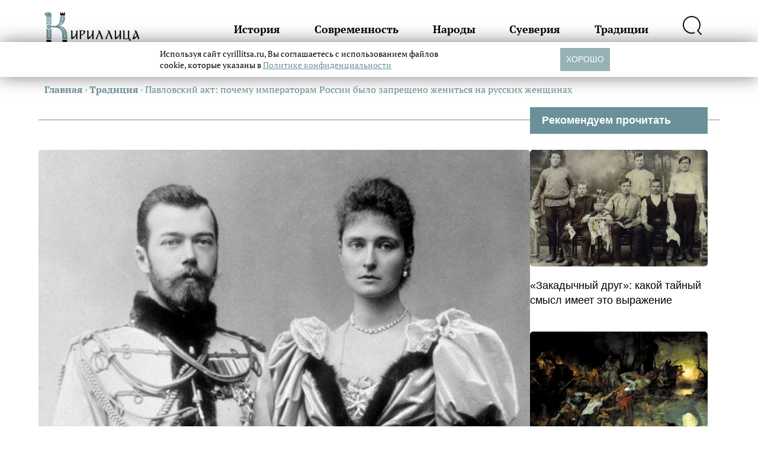

--- FILE ---
content_type: text/html; charset=UTF-8
request_url: https://cyrillitsa.ru/tradition/153473-pavlovskiy-akt-pochemu-imperatoram-ro.html
body_size: 15486
content:
<!doctype html>
<html lang="ru">
<head>
  <meta charset="UTF-8">
  <meta name="viewport" content="width=device-width">
  <meta http-equiv="X-UA-Compatible" content="ie=edge">
  <link media="all" href="https://cyrillitsa.ru/wp-content/cache/autoptimize/css/autoptimize_777e06af1458fa127a55bd5d20b314d1.css" rel="stylesheet"><title>Павловский акт: почему императорам России было запрещено жениться на русских женщинах &#8212; Кириллица &#8212; энциклопедия русской жизни</title>
<meta name='robots' content='max-image-preview:large' />
	<style>img:is([sizes="auto" i], [sizes^="auto," i]) { contain-intrinsic-size: 3000px 1500px }</style>
	<link href='https://cdn.onesignal.com' rel='preconnect' />
<link href='https://fonts.gstatic.com' crossorigin='anonymous' rel='preconnect' />

		<style type="text/css">
			.mistape-test, .mistape_mistake_inner {color: #E42029 !important;}
			#mistape_dialog h2::before, #mistape_dialog .mistape_action, .mistape-letter-back {background-color: #E42029 !important; }
			#mistape_reported_text:before, #mistape_reported_text:after {border-color: #E42029 !important;}
            .mistape-letter-front .front-left {border-left-color: #E42029 !important;}
            .mistape-letter-front .front-right {border-right-color: #E42029 !important;}
            .mistape-letter-front .front-bottom, .mistape-letter-back > .mistape-letter-back-top, .mistape-letter-top {border-bottom-color: #E42029 !important;}
            .mistape-logo svg {fill: #E42029 !important;}
		</style>
		

<style id='classic-theme-styles-inline-css' type='text/css'>
/*! This file is auto-generated */
.wp-block-button__link{color:#fff;background-color:#32373c;border-radius:9999px;box-shadow:none;text-decoration:none;padding:calc(.667em + 2px) calc(1.333em + 2px);font-size:1.125em}.wp-block-file__button{background:#32373c;color:#fff;text-decoration:none}
</style>
<style id='global-styles-inline-css' type='text/css'>
:root{--wp--preset--aspect-ratio--square: 1;--wp--preset--aspect-ratio--4-3: 4/3;--wp--preset--aspect-ratio--3-4: 3/4;--wp--preset--aspect-ratio--3-2: 3/2;--wp--preset--aspect-ratio--2-3: 2/3;--wp--preset--aspect-ratio--16-9: 16/9;--wp--preset--aspect-ratio--9-16: 9/16;--wp--preset--color--black: #000000;--wp--preset--color--cyan-bluish-gray: #abb8c3;--wp--preset--color--white: #ffffff;--wp--preset--color--pale-pink: #f78da7;--wp--preset--color--vivid-red: #cf2e2e;--wp--preset--color--luminous-vivid-orange: #ff6900;--wp--preset--color--luminous-vivid-amber: #fcb900;--wp--preset--color--light-green-cyan: #7bdcb5;--wp--preset--color--vivid-green-cyan: #00d084;--wp--preset--color--pale-cyan-blue: #8ed1fc;--wp--preset--color--vivid-cyan-blue: #0693e3;--wp--preset--color--vivid-purple: #9b51e0;--wp--preset--gradient--vivid-cyan-blue-to-vivid-purple: linear-gradient(135deg,rgba(6,147,227,1) 0%,rgb(155,81,224) 100%);--wp--preset--gradient--light-green-cyan-to-vivid-green-cyan: linear-gradient(135deg,rgb(122,220,180) 0%,rgb(0,208,130) 100%);--wp--preset--gradient--luminous-vivid-amber-to-luminous-vivid-orange: linear-gradient(135deg,rgba(252,185,0,1) 0%,rgba(255,105,0,1) 100%);--wp--preset--gradient--luminous-vivid-orange-to-vivid-red: linear-gradient(135deg,rgba(255,105,0,1) 0%,rgb(207,46,46) 100%);--wp--preset--gradient--very-light-gray-to-cyan-bluish-gray: linear-gradient(135deg,rgb(238,238,238) 0%,rgb(169,184,195) 100%);--wp--preset--gradient--cool-to-warm-spectrum: linear-gradient(135deg,rgb(74,234,220) 0%,rgb(151,120,209) 20%,rgb(207,42,186) 40%,rgb(238,44,130) 60%,rgb(251,105,98) 80%,rgb(254,248,76) 100%);--wp--preset--gradient--blush-light-purple: linear-gradient(135deg,rgb(255,206,236) 0%,rgb(152,150,240) 100%);--wp--preset--gradient--blush-bordeaux: linear-gradient(135deg,rgb(254,205,165) 0%,rgb(254,45,45) 50%,rgb(107,0,62) 100%);--wp--preset--gradient--luminous-dusk: linear-gradient(135deg,rgb(255,203,112) 0%,rgb(199,81,192) 50%,rgb(65,88,208) 100%);--wp--preset--gradient--pale-ocean: linear-gradient(135deg,rgb(255,245,203) 0%,rgb(182,227,212) 50%,rgb(51,167,181) 100%);--wp--preset--gradient--electric-grass: linear-gradient(135deg,rgb(202,248,128) 0%,rgb(113,206,126) 100%);--wp--preset--gradient--midnight: linear-gradient(135deg,rgb(2,3,129) 0%,rgb(40,116,252) 100%);--wp--preset--font-size--small: 13px;--wp--preset--font-size--medium: 20px;--wp--preset--font-size--large: 36px;--wp--preset--font-size--x-large: 42px;--wp--preset--spacing--20: 0.44rem;--wp--preset--spacing--30: 0.67rem;--wp--preset--spacing--40: 1rem;--wp--preset--spacing--50: 1.5rem;--wp--preset--spacing--60: 2.25rem;--wp--preset--spacing--70: 3.38rem;--wp--preset--spacing--80: 5.06rem;--wp--preset--shadow--natural: 6px 6px 9px rgba(0, 0, 0, 0.2);--wp--preset--shadow--deep: 12px 12px 50px rgba(0, 0, 0, 0.4);--wp--preset--shadow--sharp: 6px 6px 0px rgba(0, 0, 0, 0.2);--wp--preset--shadow--outlined: 6px 6px 0px -3px rgba(255, 255, 255, 1), 6px 6px rgba(0, 0, 0, 1);--wp--preset--shadow--crisp: 6px 6px 0px rgba(0, 0, 0, 1);}:where(.is-layout-flex){gap: 0.5em;}:where(.is-layout-grid){gap: 0.5em;}body .is-layout-flex{display: flex;}.is-layout-flex{flex-wrap: wrap;align-items: center;}.is-layout-flex > :is(*, div){margin: 0;}body .is-layout-grid{display: grid;}.is-layout-grid > :is(*, div){margin: 0;}:where(.wp-block-columns.is-layout-flex){gap: 2em;}:where(.wp-block-columns.is-layout-grid){gap: 2em;}:where(.wp-block-post-template.is-layout-flex){gap: 1.25em;}:where(.wp-block-post-template.is-layout-grid){gap: 1.25em;}.has-black-color{color: var(--wp--preset--color--black) !important;}.has-cyan-bluish-gray-color{color: var(--wp--preset--color--cyan-bluish-gray) !important;}.has-white-color{color: var(--wp--preset--color--white) !important;}.has-pale-pink-color{color: var(--wp--preset--color--pale-pink) !important;}.has-vivid-red-color{color: var(--wp--preset--color--vivid-red) !important;}.has-luminous-vivid-orange-color{color: var(--wp--preset--color--luminous-vivid-orange) !important;}.has-luminous-vivid-amber-color{color: var(--wp--preset--color--luminous-vivid-amber) !important;}.has-light-green-cyan-color{color: var(--wp--preset--color--light-green-cyan) !important;}.has-vivid-green-cyan-color{color: var(--wp--preset--color--vivid-green-cyan) !important;}.has-pale-cyan-blue-color{color: var(--wp--preset--color--pale-cyan-blue) !important;}.has-vivid-cyan-blue-color{color: var(--wp--preset--color--vivid-cyan-blue) !important;}.has-vivid-purple-color{color: var(--wp--preset--color--vivid-purple) !important;}.has-black-background-color{background-color: var(--wp--preset--color--black) !important;}.has-cyan-bluish-gray-background-color{background-color: var(--wp--preset--color--cyan-bluish-gray) !important;}.has-white-background-color{background-color: var(--wp--preset--color--white) !important;}.has-pale-pink-background-color{background-color: var(--wp--preset--color--pale-pink) !important;}.has-vivid-red-background-color{background-color: var(--wp--preset--color--vivid-red) !important;}.has-luminous-vivid-orange-background-color{background-color: var(--wp--preset--color--luminous-vivid-orange) !important;}.has-luminous-vivid-amber-background-color{background-color: var(--wp--preset--color--luminous-vivid-amber) !important;}.has-light-green-cyan-background-color{background-color: var(--wp--preset--color--light-green-cyan) !important;}.has-vivid-green-cyan-background-color{background-color: var(--wp--preset--color--vivid-green-cyan) !important;}.has-pale-cyan-blue-background-color{background-color: var(--wp--preset--color--pale-cyan-blue) !important;}.has-vivid-cyan-blue-background-color{background-color: var(--wp--preset--color--vivid-cyan-blue) !important;}.has-vivid-purple-background-color{background-color: var(--wp--preset--color--vivid-purple) !important;}.has-black-border-color{border-color: var(--wp--preset--color--black) !important;}.has-cyan-bluish-gray-border-color{border-color: var(--wp--preset--color--cyan-bluish-gray) !important;}.has-white-border-color{border-color: var(--wp--preset--color--white) !important;}.has-pale-pink-border-color{border-color: var(--wp--preset--color--pale-pink) !important;}.has-vivid-red-border-color{border-color: var(--wp--preset--color--vivid-red) !important;}.has-luminous-vivid-orange-border-color{border-color: var(--wp--preset--color--luminous-vivid-orange) !important;}.has-luminous-vivid-amber-border-color{border-color: var(--wp--preset--color--luminous-vivid-amber) !important;}.has-light-green-cyan-border-color{border-color: var(--wp--preset--color--light-green-cyan) !important;}.has-vivid-green-cyan-border-color{border-color: var(--wp--preset--color--vivid-green-cyan) !important;}.has-pale-cyan-blue-border-color{border-color: var(--wp--preset--color--pale-cyan-blue) !important;}.has-vivid-cyan-blue-border-color{border-color: var(--wp--preset--color--vivid-cyan-blue) !important;}.has-vivid-purple-border-color{border-color: var(--wp--preset--color--vivid-purple) !important;}.has-vivid-cyan-blue-to-vivid-purple-gradient-background{background: var(--wp--preset--gradient--vivid-cyan-blue-to-vivid-purple) !important;}.has-light-green-cyan-to-vivid-green-cyan-gradient-background{background: var(--wp--preset--gradient--light-green-cyan-to-vivid-green-cyan) !important;}.has-luminous-vivid-amber-to-luminous-vivid-orange-gradient-background{background: var(--wp--preset--gradient--luminous-vivid-amber-to-luminous-vivid-orange) !important;}.has-luminous-vivid-orange-to-vivid-red-gradient-background{background: var(--wp--preset--gradient--luminous-vivid-orange-to-vivid-red) !important;}.has-very-light-gray-to-cyan-bluish-gray-gradient-background{background: var(--wp--preset--gradient--very-light-gray-to-cyan-bluish-gray) !important;}.has-cool-to-warm-spectrum-gradient-background{background: var(--wp--preset--gradient--cool-to-warm-spectrum) !important;}.has-blush-light-purple-gradient-background{background: var(--wp--preset--gradient--blush-light-purple) !important;}.has-blush-bordeaux-gradient-background{background: var(--wp--preset--gradient--blush-bordeaux) !important;}.has-luminous-dusk-gradient-background{background: var(--wp--preset--gradient--luminous-dusk) !important;}.has-pale-ocean-gradient-background{background: var(--wp--preset--gradient--pale-ocean) !important;}.has-electric-grass-gradient-background{background: var(--wp--preset--gradient--electric-grass) !important;}.has-midnight-gradient-background{background: var(--wp--preset--gradient--midnight) !important;}.has-small-font-size{font-size: var(--wp--preset--font-size--small) !important;}.has-medium-font-size{font-size: var(--wp--preset--font-size--medium) !important;}.has-large-font-size{font-size: var(--wp--preset--font-size--large) !important;}.has-x-large-font-size{font-size: var(--wp--preset--font-size--x-large) !important;}
:where(.wp-block-post-template.is-layout-flex){gap: 1.25em;}:where(.wp-block-post-template.is-layout-grid){gap: 1.25em;}
:where(.wp-block-columns.is-layout-flex){gap: 2em;}:where(.wp-block-columns.is-layout-grid){gap: 2em;}
:root :where(.wp-block-pullquote){font-size: 1.5em;line-height: 1.6;}
</style>


<script  src="https://cyrillitsa.ru/wp-includes/js/jquery/jquery.min.js" id="jquery-core-js"></script>
<script  src="https://cyrillitsa.ru/wp-includes/js/jquery/jquery-migrate.min.js" id="jquery-migrate-js"></script>
<script  src="https://cyrillitsa.ru/wp-content/plugins/contact-form-dashboard/assets/bootstrap/js/bootstrap.js" id="bootstrap-jquery-js"></script>
<script  src="https://cyrillitsa.ru/wp-content/plugins/contact-form-dashboard/assets/js/custom.js" id="custom_jquery-js"></script>
<link rel="https://api.w.org/" href="https://cyrillitsa.ru/wp-json/" /><link rel="alternate" title="JSON" type="application/json" href="https://cyrillitsa.ru/wp-json/wp/v2/posts/153473" /><link rel='shortlink' href='https://cyrillitsa.ru/?p=153473' />
<link rel="alternate" title="oEmbed (JSON)" type="application/json+oembed" href="https://cyrillitsa.ru/wp-json/oembed/1.0/embed?url=https%3A%2F%2Fcyrillitsa.ru%2Ftradition%2F153473-pavlovskiy-akt-pochemu-imperatoram-ro.html" />
<link rel="alternate" title="oEmbed (XML)" type="text/xml+oembed" href="https://cyrillitsa.ru/wp-json/oembed/1.0/embed?url=https%3A%2F%2Fcyrillitsa.ru%2Ftradition%2F153473-pavlovskiy-akt-pochemu-imperatoram-ro.html&#038;format=xml" />
<meta name='description' content='Луиза-Мария-Августа Баденская, Мария-София-Фредерика-Дагмара Датская, Алиса Виктория Елена Луиза Беатрис Гессен-Дармштадтская – все эти имена кажутся далекими для обычного русского уха. А между тем это – имена российских ...'>      <meta name="onesignal" content="wordpress-plugin"/>
            <script>

      window.OneSignalDeferred = window.OneSignalDeferred || [];

      OneSignalDeferred.push(function(OneSignal) {
        var oneSignal_options = {};
        window._oneSignalInitOptions = oneSignal_options;

        oneSignal_options['serviceWorkerParam'] = { scope: '/' };
oneSignal_options['serviceWorkerPath'] = 'OneSignalSDKWorker.js.php';

        OneSignal.Notifications.setDefaultUrl("https://cyrillitsa.ru");

        oneSignal_options['wordpress'] = true;
oneSignal_options['appId'] = 'aca6ebe4-fcea-4142-b902-67c7b0a7c234';
oneSignal_options['allowLocalhostAsSecureOrigin'] = true;
oneSignal_options['welcomeNotification'] = { };
oneSignal_options['welcomeNotification']['title'] = "Кириллица";
oneSignal_options['welcomeNotification']['message'] = "Спасибо за подписку!";
oneSignal_options['path'] = "https://cyrillitsa.ru/wp-content/plugins/onesignal-free-web-push-notifications/sdk_files/";
oneSignal_options['safari_web_id'] = "web.onesignal.auto.2e1b0bc4-2845-4ea5-bb2f-59e722cf7b3c";
oneSignal_options['persistNotification'] = false;
oneSignal_options['promptOptions'] = { };
oneSignal_options['promptOptions']['actionMessage'] = "Подпишитесь на свежие тексты «Кириллицы»";
oneSignal_options['promptOptions']['exampleNotificationCaption'] = "Вы можете отписаться в любое время";
oneSignal_options['promptOptions']['acceptButtonText'] = "ПОДПИСАТЬСЯ";
oneSignal_options['promptOptions']['cancelButtonText'] = "НЕТ, СПАСИБО";
oneSignal_options['promptOptions']['siteName'] = "https://cyrillitsa.ru/";
oneSignal_options['promptOptions']['autoAcceptTitle'] = "Нажмите «Разрешить»";
              OneSignal.init(window._oneSignalInitOptions);
              OneSignal.Slidedown.promptPush()      });

      function documentInitOneSignal() {
        var oneSignal_elements = document.getElementsByClassName("OneSignal-prompt");

        var oneSignalLinkClickHandler = function(event) { OneSignal.Notifications.requestPermission(); event.preventDefault(); };        for(var i = 0; i < oneSignal_elements.length; i++)
          oneSignal_elements[i].addEventListener('click', oneSignalLinkClickHandler, false);
      }

      if (document.readyState === 'complete') {
           documentInitOneSignal();
      }
      else {
           window.addEventListener("load", function(event){
               documentInitOneSignal();
          });
      }
    </script>
  <link rel="preload" href="/wp-content/themes/cyr-3.0/fonts/pt-serif.woff2" as="font" crossorigin>
  <link rel="preload" href="/wp-content/themes/cyr-3.0/fonts/pt-serif-b.woff2" as="font" crossorigin>
  <link rel="preload" href="/wp-includes/js/wp-embed.min.js?ver=4.6" as="script">
  <style>/* Theme Name:Кириллица.ru Theme URI:https://cyrillitsa.ru/ Description:Тема для сайта cyrillitsa.ru. Author:Innovation-WEB Author URI:https://innovation-web.ru/ Version:4.0.0 */ @font-face{font-family:'PT Serif';font-style:normal;font-weight:400;font-display:swap;src:local(''),url('/wp-content/themes/cyr-3.0/fonts/pt-serif.woff2') format('woff2')}@font-face{font-family:'PT Serif';font-style:italic;font-weight:400;font-display:swap;src:local(''),url('/wp-content/themes/cyr-3.0/fonts/pt-serif-i.woff2') format('woff2')}@font-face{font-family:'PT Serif';font-style:normal;font-weight:700;font-display:swap;src:local(''),url('/wp-content/themes/cyr-3.0/fonts/pt-serif-b.woff2') format('woff2')}@font-face{font-family:'PT Serif';font-style:italic;font-weight:700;font-display:swap;src:local(''),url('/wp-content/themes/cyr-3.0/fonts/pt-serif-bi.woff2') format('woff2')}*{box-sizing:border-box;padding:0;margin:0}body{font:18px / 1.4 "PT Serif"}input,textarea{font:16px / 1.4 sans-serif}img{max-width:100%;height:auto}.wrap{padding:0 10px;max-width:1150px;margin:0 auto}header{border-bottom:1px solid #6A9199;height:100px}header .wrap{display:flex;justify-content:space-between;align-items:center;height:100%}header .logo{width:160px}header nav{position:absolute;top:100px;width:100%;background:#fff;font-size:18px;font-weight:bold;padding:20px;box-shadow:0 0 30px #6A9199;left:0;z-index:10}header nav a{color:#6A9199;text-decoration:none;display:block;padding:10px 0}header .search-block{display:flex;justify-content:space-between;margin-top:20px}header .search-block label{font-size:0}header .search-block label input{border:1px solid #6A9199;border-radius:3px;padding:10px 20px;width:calc(100vw - 90px)}header .search-block button{background:none;border:0}header .search-block button svg path{stroke:#6A9199}header nav,header .search{display:none}header .check-hamburger:checked ~ nav{display:block}header .check-hamburger:checked ~ .hamburger{border-bottom:0}header .check-hamburger:checked ~ .hamburger:before{position:absolute;width:100%;transform:rotate(-45deg);top:7px}header .check-hamburger:checked ~ .hamburger:after{transform:rotate(45deg);top:7px}header .hamburger{position:relative;font-size:0;border-bottom:2px solid #6A9199;width:32px;height:16px}header .hamburger:before,header .hamburger:after{content:'';display:block;border-bottom:2px solid #6A9199}header .hamburger:after{position:absolute;top:7px;left:0;width:100%}.block:not(.single){position:relative;margin-top:60px;padding-top:30px;border-top:1px solid #6A9199}.block .wrap > h2{font-size:32px;font-weight:bold;color:#6A9199;background:#fff;position:absolute;top:-24px;padding:0 10px}.block:not(.single) h3{color:#6A9199;margin-bottom:50px}.main-post{margin-bottom:40px;position:relative}.main-post .main-post-title{color:#000;text-decoration:none;font-size:24px;font-weight:bold;line-height:120%;margin:10px 0 20px 0;display:block}.main-post .main-post-title:before{content:'';inset:0 0 0 0;position:absolute;z-index:3}.breadcrumb{margin-top:40px;margin-bottom:40px;color:#6A9199;font-size:16px}.single .meta{display:flex;justify-content:space-between;margin-bottom:30px;font-size:16px;padding:10px 20px}.single p{margin-bottom:20px}.single h1{color:#000;position:relative;padding:0 0 0 30px;margin-bottom:30px;margin-top:30px;font-size:22px}.single h2{background:#fff;padding:5px 10px;font-size:18px;margin-bottom:20px;margin-left:1px;display:inline-block}.single h2:after{content:'';width:100%;height:1px;background:#6A9199;display:block;position:absolute;left:0;margin-top:-9px;z-index:-1}.single h1:after{width:10px;height:100%;top:0;left:0;position:absolute;content:'';background:#6A9199;border-radius:5px}.breadcrumb a{color:#6A9199;font-weight:bold;text-decoration:none}.main-post .subtitle{font-family:sans-serif}.main-post .main-post-category{display:none}.caption{font-size:14px;text-align:center;padding:15px 10px 10px 10px;background:#efefef;border-radius:5px;margin-top:-15px}.main-post .img img{width:100%;aspect-ratio:34 / 16;display:block;object-fit:cover;border-radius:5px 5px 0 0}.block .more{display:flex;align-items:center;gap:20px;font-size:20px;margin-top:50px;margin-bottom:50px;color:#000;text-decoration:none}.block .more a{text-decoration:none;color:#000}.main-post .subtitle{font-family:sans-serif}.sidebar{display:none}.video .img,.podcast .img{position:relative;border-radius:5px;overflow:hidden}.video .img:before,.podcast .img:before{content:'';z-index:2;position:absolute;inset:0 0 0 0}.video .img:before{background:rgba(0,0,0,.3) url("/wp-content/themes/cyr-3.0/img/video.svg") no-repeat center}.podcast .img:before{background:rgba(0,0,0,.3) url("/wp-content/themes/cyr-3.0/img/podcast.svg") no-repeat center}.single .thumbnail img{width:100%;aspect-ratio:34 / 16;border-radius:5px;object-fit:cover}.one{margin-bottom:30px}footer{margin-top:100px}footer .logo{width:160px}footer nav{margin:50px 0;display:flex;flex-wrap:wrap}footer nav a{font-size:18px;font-weight:bold;width:50%;padding:10px 0;text-decoration:none;color:#000}footer .subscribe{display:none}footer .footer-detail a{display:block;font-size:14px;color:#000;text-decoration:none;padding:10px 0}footer .copyright{margin-top:20px;margin-bottom:10px;font-family:sans-serif;font-size:12px;line-height:130%}.zen{display:flex;margin:50px 0;background:#6A9199;color:#fff;min-height:60px;align-items:center;justify-content:space-between;padding:0 0 0 20px;text-decoration:none;border-radius:5px;overflow:hidden}.zen span{background:#000;position:relative;padding:0 30px;height:60px;display:flex;white-space:nowrap;justify-content:center;align-items:center;text-transform:uppercase;font-weight:bold;border-radius:5px}.zen span:before{content:'';border-top:20px solid transparent;border-bottom:20px solid transparent;border-left:20px solid #6A9199;position:absolute;left:0}@media screen and (min-width:1150px){header .hamburger{display:none}header nav{display:flex;position:relative;top:0;width:calc(100% - 300px);height:auto;background:none;box-shadow:none;justify-content:space-between}header nav a{color:#000}header nav a:hover{color:#6A9199}header .search-block{display:none}header .search{display:block;cursor:pointer}header .search:hover svg path{stroke:#6A9199}header .search-block label{width:calc(100% - 50px)}header .search-block label input{width:100%}header .check-search:checked ~ .search-block{display:flex;position:absolute;width:400px;top:50px;right:0;background:#fff;padding:10px;border-radius:5px;box-shadow:0 0 30px #6A9199}.main-post-list{display:flex;flex-wrap:wrap;gap:20px}.main-post{position:relative;width:calc(100% / 3 - 20px);height:300px;margin-bottom:0}.main-post:nth-child(12n+1){width:calc(200% / 3 - 20px)}.main-post:nth-child(12n+2){width:calc(100% / 3 - 20px)}.main-post:nth-child(12n+3){width:calc(100% / 2 - 20px)}.main-post:nth-child(12n+4){width:calc(100% / 2 - 20px)}.main-post:nth-child(12n+5){width:calc(100% - 20px)}.main-post:nth-child(12n+6){width:calc(100% / 3 - 20px)}.main-post:nth-child(12n+7){width:calc(100% / 3 - 20px)}.main-post:nth-child(12n+8){width:calc(100% / 3 - 20px)}.main-post:nth-child(12n+9){width:calc(100% / 2 - 20px)}.main-post:nth-child(12n+10){width:calc(100% / 2 - 20px)}.main-post:nth-child(12n+11){width:calc(200% / 3 - 20px)}.main-post:nth-child(12n+12){width:calc(100% / 3 - 20px)}.main-post:nth-child(12n+2) .main-post-title,.main-post:nth-child(12n+2) .main-post-title,.main-post:nth-child(12n+6) .main-post-title,.main-post:nth-child(12n+7) .main-post-title,.main-post:nth-child(12n+8) .main-post-title,.main-post:nth-child(12n+12) .main-post-title{font-size:20px}.main-post:nth-child(12n+2) .subtitle,.main-post:nth-child(12n+2) .subtitle,.main-post:nth-child(12n+6) .subtitle,.main-post:nth-child(12n+7) .subtitle,.main-post:nth-child(12n+8) .subtitle,.main-post:nth-child(12n+12) .subtitle{font-size:16px}.block:not(.single){border-top:0}.main-post .main-post-ttl{position:absolute;bottom:0;width:100%;color:#fff;padding:50px 30px 30px;background:linear-gradient(rgba(0,0,0,0),rgba(0,0,0,8));border-radius:0 0 5px 5px}.main-post .main-post-title{color:#fff;font-size:26px}.main-post .img,.main-post img{height:100%}.main-post .img img{border-radius:5px}.main-post .subtitle{font-size:22px}.main-post .main-post-title:before{content:'';position:absolute;inset:0 0 0 0}.block .wrap > h2{font-size:56px;max-width:calc(100% - 320px)}.block .wrap{display:flex;flex-wrap:wrap;border-top:1px solid #6A9199;padding:50px 0 0 0}.block.single .wrap{gap:20px}.main-post-list{width:calc(100% - 300px)}article{width:calc(100% - 320px)}.single h1{font-size:36px;padding-left:50px}.single h1:after{width:20px}.single h2{font-size:26px;margin-left:50px}.single article{position:relative}.single h2:after{margin-top:-13px}.sidebar{display:block;width:300px;position:relative;font-family:sans-serif}.sidebar .title{background:#6A9199;color:#fff;font-weight:bold;padding:10px 20px;position:absolute;top:-72px;width:100%}.sidebar .aside-post-block{position:relative}.sidebar .aside-post-block .main-post-title{color:#000;text-decoration:none;display:block;margin-top:20px;margin-bottom:40px}.sidebar .aside-post-block .main-post-title:before{content:'';position:absolute;inset:0 0 0 0;z-index:3}.sidebar .aside-post-block .main-post-title:hover{color:#6A9199}.sidebar .aside-post-block img{width:100%;display:block;aspect-ratio:2;object-fit:cover;border-radius:5px}.sticky{width:100%;height:400px;position:sticky;top:20px;display:flex;justify-content:center;align-items:center}footer{margin-top:50px;padding-bottom:20px}footer nav{margin-bottom:0}footer .col{width:50%}footer a:hover{color:#6A9199}footer .wrap{display:flex;align-items:flex-end}.main-post-list .video .img:before,.main-post-list .podcast .img:before{display:none}.video .main-post-ttl:before,.podcast .main-post-ttl:before{content:'';width:64px;height:64px;position:absolute;top:0;left:50%;margin-left:-32px}.video .main-post-ttl:before{background:url(/wp-content/themes/cyr-3.0/img/video.svg) no-repeat}.podcast .main-post-ttl:before{background:url(/wp-content/themes/cyr-3.0/img/podcast.svg) no-repeat}.block .more:hover{color:#6A9199}.img{overflow:hidden;border-radius:5px}.img img{transition:transform .2s ease-in-out}div:hover > .img > img{transform:scale(1.05)}}</style>
  <script>
  let observer = new IntersectionObserver(
    function (entries) {
      for (let i in entries) {
        let el = entries[i].target;
        if (entries[i].isIntersecting === true) {
          el.removeAttribute("srcset");
        }
      }
    },
    { threshold: [0], rootMargin: "100px 0px 100px 0px" }
  );
  document.addEventListener("DOMContentLoaded",
    function () {
      let mas = document.querySelectorAll("img[srcset]");
      for (let i = 0; i < mas.length; i++) {
        observer.observe(mas[i]);
      }
    },
    { passive: true }
  );
  </script>
    <!--В <head> сайта один раз добавьте код загрузчика-->
    <script async src='https://yandex.ru/ads/system/header-bidding.js'></script>
   <script>
    var adfoxBiddersMap = {"myTarget": "873941", "betweenDigital": "962405", "sape": "1775584"};
    var userTimeout = 500;
    window.YaHeaderBiddingSettings = {
      biddersMap: adfoxBiddersMap,
      adUnits: adUnits,
      timeout: userTimeout,
    };
</script>
    <script>
    window.Ya || (window.Ya = {});
    window.yaContextCb = window.yaContextCb || [];
    window.Ya.adfoxCode || (window.Ya.adfoxCode = {});
    window.Ya.adfoxCode.hbCallbacks || (window.Ya.adfoxCode.hbCallbacks = []);
    </script>
    <script src="https://yandex.ru/ads/system/context.js" async></script>
    <script type="text/javascript" src="https://code.giraff.io/data/widget-cyrillitsaru.js" async></script>
    <style>
    :root {
	--cookies-button-bg: #6A9199;
	--cookies-link-color: #6A9199;
    }
    </style>
    <script id="iwCookiesScript" src="https://russian7.ru/cookie/cookie.js" data-link="https://cyrillitsa.ru/politika-personalnykh-dannykh-ooo-tur" defer></script>
    <script async src="https://ad.mail.ru/static/ads-async.js"></script>
</head>
<body>

<header>
  <div class="wrap">
    <a href="/">
        <img src="/wp-content/themes/cyr-3.0/img/logo.png" decoding="async" class="logo" alt="Кириллица.ru" width="288" height="96">
    </a>
    <input hidden type="checkbox" id="check-hamburger" class="check-hamburger">
    <label for="check-hamburger" class="hamburger">☰</label>
    <nav class="header-nav">
      <a href="/category/history">История</a>
      <a href="/category/sovremennost">Современность</a>
      <a href="/category/narody">Народы</a>
      <a href="/category/sueverija">Суеверия</a>
      <a href="/category/tradition">Традиции</a>
      <input hidden type="checkbox" id="check-search" class="check-search">
      <label for="check-search" class="search">
        <svg fill="none" height="32" viewBox="0 0 32 32" width="32" xmlns="http://www.w3.org/2000/svg">
          <path
              d="m31 30.9975-5.9602-6.3048c2.3707-2.4553 3.7613-5.693 3.9098-9.1028s-.9553-6.75617-3.1035-9.40837c-2.1481-2.65219-5.1922-4.42703-8.5585-4.98999-3.3663-.562957-6.8222.12485-9.71646 1.93379-2.89421 1.80894-5.0268 4.61405-5.9958 7.88667-.968999 3.2725-.70748 6.7865.73526 9.8796 1.44275 3.0931 3.96707 5.5517 7.09717 6.9123 3.13013 1.3606 6.64973 1.5292 9.89563.4742"
              stroke="#101010" stroke-linecap="round" stroke-linejoin="round" stroke-width="2"/>
        </svg>
      </label>
      <form class="search-block" action="/" method="post">
        <label>
          Поисковый запрос
          <input type="search" name="s" placeholder="Поиск">
        </label>
        <button>
          <svg fill="none" height="32" viewBox="0 0 32 32" width="32" xmlns="http://www.w3.org/2000/svg">
            <path
                d="m31 30.9975-5.9602-6.3048c2.3707-2.4553 3.7613-5.693 3.9098-9.1028s-.9553-6.75617-3.1035-9.40837c-2.1481-2.65219-5.1922-4.42703-8.5585-4.98999-3.3663-.562957-6.8222.12485-9.71646 1.93379-2.89421 1.80894-5.0268 4.61405-5.9958 7.88667-.968999 3.2725-.70748 6.7865.73526 9.8796 1.44275 3.0931 3.96707 5.5517 7.09717 6.9123 3.13013 1.3606 6.64973 1.5292 9.89563.4742"
                stroke="#101010" stroke-linecap="round" stroke-linejoin="round" stroke-width="2"/>
          </svg>
        </button>
      </form>
    </nav>
  </div>
</header>
<div class="breadcrumb wrap" itemscope itemtype="http://schema.org/BreadcrumbList"><span itemprop="itemListElement" itemscope itemtype="http://schema.org/ListItem"><a class="breadcrumbs__link" href="https://cyrillitsa.ru/" itemprop="item"><span itemprop="name">Главная</span></a><meta itemprop="position" content="1" /></span><span class="breadcrumbs__separator"> › </span><span itemprop="itemListElement" itemscope itemtype="http://schema.org/ListItem"><a class="breadcrumbs__link" href="https://cyrillitsa.ru/category/tradition" itemprop="item"><span itemprop="name">Традиция</span></a><meta itemprop="position" content="2" /></span><span class="breadcrumbs__separator"> › </span><span class="breadcrumbs__current">Павловский акт: почему императорам России было запрещено жениться на русских женщинах</span></div><!-- .breadcrumbs -->
<section class="block single">
  <div class="wrap">
    <article>
            <div class="one" data-current="https://cyrillitsa.ru/tradition/153473-pavlovskiy-akt-pochemu-imperatoram-ro.html" data-title="Павловский акт: почему императорам России было запрещено жениться на русских женщинах" data-id="153473">
          <div class="thumbnail">
            <img src="https://cyrillitsa.ru/wp-content/uploads/2019/09/74.jpg" alt="Мощи Ярослава Мудрого: как они могли оказаться у американцев">
          </div>
                    <div class="meta">
            <div class="time">2021-01-18 20:30:31</div>
            <div class="author">
                            </div>
          </div>
          <div id="adfox_M.UnderPic_153473" style="display: flex; justify-content: center;"></div>
<script>
    window.Ya.adfoxCode.hbCallbacks.push(function() {
        if (window.innerWidth < 720) {
        window.Ya.headerBidding.pushAdUnits([
            {
            code: 'adfox_M.UnderPic_153473',
            sizes: [[300, 250],[336, 280]],
            bids: [
                { bidder: 'myTarget', params: { placementId: '1056784' } },
                { bidder: 'betweenDigital', params: { placementId: '4530322' } },
                { bidder: 'sape', params: { placementId: '763001' } }
            ]
            }
        ]);
        }else{
        }
        window.yaContextCb.push(()=>{
            Ya.adfoxCode.createAdaptive({
                ownerId: 250802,
                containerId: 'adfox_M.UnderPic_153473',
                params: {
                    pp: 'i',
                    ps: 'fsys',
                    p2: 'hozb'
                },
                lazyLoad: {
                    fetchMargin: 50,
                    mobileScaling: 1.5
                }
            }, ['phone'], {
                tabletWidth: 830,
                phoneWidth: 480,
                isAutoReloads: false
            })
        })
    });   
</script>
<div id="adfox_D.UnderPic_153473" style="display: flex; justify-content: center;"></div>
<script>
    window.Ya.adfoxCode.hbCallbacks.push(function() {
        if (window.innerWidth < 720) {
        }else{
            window.Ya.headerBidding.pushAdUnits([
                {
                    code: 'adfox_D.UnderPic_153473',
                    sizes: [[650, 240],[728, 90],[336, 280]],
                    bids: [
                        { bidder: 'myTarget', params: { placementId: '1056782' } },
                        { bidder: 'betweenDigital', params: { placementId: '4530323' } },
                        { bidder: 'sape', params: { placementId: '763004' } }
                    ]
                }
            ]);
        }
        window.yaContextCb.push(()=>{
            Ya.adfoxCode.createAdaptive({
                ownerId: 250802,
                containerId: 'adfox_D.UnderPic_153473',
                params: {
                    pp: 'g',
                    ps: 'fsys',
                    p2: 'hoza'
                },
                lazyLoad: {
                    fetchMargin: 50,
                    mobileScaling: 1.5
                }
            }, ['desktop', 'tablet'], {
                tabletWidth: 830,
                phoneWidth: 480,
                isAutoReloads: false
            })
        })
    }); 
</script>
          <h1>Павловский акт: почему императорам России было запрещено жениться на русских женщинах</h1>
          <p>Луиза-Мария-Августа Баденская, Мария-София-Фредерика-Дагмара Датская, Алиса Виктория Елена Луиза Беатрис Гессен-Дармштадтская – все эти имена кажутся далекими для обычного русского уха. А между тем это – имена российских императриц, избранниц государей Российской империи.</p>
<div id="adfox_M.In-Article_153473" style="display: flex; justify-content: center;"></div>
<p><script>
    window.Ya.adfoxCode.hbCallbacks.push(function() {
        if (window.innerWidth < 720) {
        window.Ya.headerBidding.pushAdUnits([
            {
            code: 'adfox_M.In-Article_153473',
            sizes: [[300, 250],[336, 280]],
            bids: [
                { bidder: 'myTarget', params: { placementId: '1054523' } },
                { bidder: 'betweenDigital', params: { placementId: '4530327' } }            ]
            }
        ]);
        }else{
        }
        window.yaContextCb.push(()=>{
            Ya.adfoxCode.createAdaptive({
                ownerId: 250802,
                containerId: 'adfox_M.In-Article_153473',
                params: {
                    pp: 'i',
                    ps: 'fsys',
                    p2: 'hovv'
                },
                lazyLoad: {
                    fetchMargin: 50,
                    mobileScaling: 1.5
                }
            }, ['phone'], {
                tabletWidth: 830,
                phoneWidth: 480,
                isAutoReloads: false
            })
        })
    });   
</script></p>
<div id="adfox_D.In-Article_153473" style="display: flex; justify-content: center;"></div>
<p><script>
    window.Ya.adfoxCode.hbCallbacks.push(function() {
        if (window.innerWidth < 720) {
        }else{
            window.Ya.headerBidding.pushAdUnits([
                {
                    code: 'adfox_D.In-Article_153473',
                    sizes: [[650, 240],[728, 90],[336, 280]],
                    bids: [
                        { bidder: 'myTarget', params: { placementId: '1056776' } },
                        { bidder: 'betweenDigital', params: { placementId: '4530326' } }                    ]
                }
            ]);
        }
        window.yaContextCb.push(()=>{
            Ya.adfoxCode.createAdaptive({
                ownerId: 250802,
                containerId: 'adfox_D.In-Article_153473',
                params: {
                    pp: 'g',
                    ps: 'fsys',
                    p2: 'howe'
                },
                lazyLoad: {
                    fetchMargin: 50,
                    mobileScaling: 1.5
                }
            }, ['desktop', 'tablet'], {
                tabletWidth: 830,
                phoneWidth: 480,
                isAutoReloads: false
            })
        })
    }); 
</script></p>
<p>        Такое обилие иностранных жен даже привело к тому, что к концу XIX века в руководителях нашей страны совсем не осталось русской крови. Например, у последнего императора Николая II ее было меньше одного процента – вероятно, 1/256.</p>
<h2 class="point-tiltle">Дипломатия превыше всего</h2>
<p>Самое расхожее мнение на этот счет заключается в том, что брак в имперские времена был одним из самых действенных дипломатических инструментов. Что, в принципе, понятно – не будет же одна страна нападать на другую, если в них председательствуют его родственники.</p>
<p>К тому же, помимо условной защиты, династический брак помогал находить новых союзников. Так что неудивительно, что буквально за несколько столетий вся Европа была оплетена родственными связями.</p>
<p>Но и переоценивать дипломатическое значение династических браков все же не стоит. Ведь это не помешало, например, Британии, монаршая семья которой успела породниться с российской десятки раз – да так, что кузены Николай II и Георг V были похожи как две капли, — стать главным геополитическим оппонентом Российской империи.</p>
<h2 class="point-tiltle">По букве закона</h2>
<p>Причина, по которой российские императоры всегда, а точнее практически всегда выбирали себе в жены иностранных принцесс, на самом деле весьма прозаична. Она предопределялась той системой передачи власти, которая сложилась в Российской империи на рубеже XVII—XVIII веков.</p>
<p>В 1797 году Павел I принимает акт о престолонаследии. Этот документ был призван положить конец чехарде дворцовых переворотов, которые последовали после смерти не оставившего после себя наследника и слаженного механизма передачи власти императора Петра I.</p>
<p>Павловский акт вводил «наследование по закону» и преимущество потомков мужского пола, а также запрещал императорам неравные и близкородственные браки. Наиболее действенным этот пункт стал в 1820 году, когда император Александр I дополнил документ нормой, согласно которой рожденные в морганатическом браке дети лишались права на престол.</p>
<p>Из-за этого, чтобы продолжить свой род и при этом подготовить полноценного наследника, государь должен был искать себе равную пару за границей. Других вариантов у него просто не было, поскольку император в России был не только высшим лицом, но и сохранял за собой «божественный след» — считался избранником Божьим. А следовательно, внутри страны равных ему по статусу быть не могло.</p>
<p>Благо, запрет на морганатические браки – не выдумка российских императоров, а общеевропейская практика того времени. Поэтому проблем с предложением у руководителей России не возникало. Следовало лишь выбрать более выгодную партию – уже с политической точки зрения.</p>
<h2 class="point-tiltle">Без любви никуда</h2>
<p>Впрочем, дела государственные, даже при таком строгом запрете, не всегда брали верх над чувствами. Так, спустя 60 лет после внесения поправок в акт о престолонаследии Александром I его племянник Александр II сыграет свадьбу с княгиней Екатериной Михайловной Долгоруковой.</p>
<p>Правда, это будет уже вторая жена императора. От первой — Максимилианы Вильгельмины Марии Гессенской — у него родился сын-наследник Александр III. Дети же от второго брака – князья Юрьевские — никогда не претендовали на престол.</p>
          <a href="https://dzen.ru/cyrillitsa.ru" class="zen" rel="nofollow" target="_blank">
              Читайте наши статьи
              <span>на Дзен</span>
          </a>
          <div class="pulse-widget" data-sid="partners_widget_cyrillitsa"></div>
          <script async src="https://static.pulse.mail.ru/pulse-widget.js"></script>
          <div id="grf_cyrillitsaru_6"></div>
          <div id="grf_cyrillitsaru_12"></div>
          <script src='https://news.gnezdo2.ru/loader.min.js' async></script>
          <div id='containerId19905'></div>
          <script>
          (function(w, d, c, s, t){
          w[c] = w[c] || [];
          w[c].push(function(){
          gnezdo.create({
          tizerId: 19905,
          containerId: 'containerId19905'
          });
          });
          })(window, document, 'gnezdoAsyncCallbacks');
          </script>

          <!--Под статьей-->
<div id="adfox_M.UnderArticle_153473" style="display: flex; justify-content: center;"></div>
<script>
    window.Ya.adfoxCode.hbCallbacks.push(function() {
        if (window.innerWidth < 720) {
        window.Ya.headerBidding.pushAdUnits([
            {
            code: 'adfox_M.UnderArticle_153473',
            sizes: [[300, 250]],
            bids: [
                { bidder: 'myTarget', params: { placementId: '1056780' } },
                { bidder: 'betweenDigital', params: { placementId: '4530324' } },
                { bidder: 'sape', params: { placementId: '763005' } }
            ]
            }
        ]);
        }else{
        }
        window.yaContextCb.push(()=>{
            Ya.adfoxCode.createAdaptive({
                ownerId: 250802,
                containerId: 'adfox_M.UnderArticle_153473',
                params: {
                    pp: 'i',
                    ps: 'fsys',
                    p2: 'href'
                },
                lazyLoad: {
                    fetchMargin: 50,
                    mobileScaling: 1.5
                }
            }, ['phone'], {
                tabletWidth: 830,
                phoneWidth: 480,
                isAutoReloads: false
            })
        })
    });   
</script>
<div id="adfox_D.UnderArticle_153473" style="display: flex; justify-content: center;"></div>
<script>
    window.Ya.adfoxCode.hbCallbacks.push(function() {
        if (window.innerWidth < 720) {
        }else{
            window.Ya.headerBidding.pushAdUnits([
                {
                    code: 'adfox_D.UnderArticle_153473',
                    sizes: [[728, 90],[336, 280]],
                    bids: [
                        { bidder: 'myTarget', params: { placementId: '1056778' } },
                        { bidder: 'betweenDigital', params: { placementId: '4530325' } },
                        { bidder: 'sape', params: { placementId: '763002' } }
                    ]
                }
            ]);
        }
        window.yaContextCb.push(()=>{
            Ya.adfoxCode.createAdaptive({
                ownerId: 250802,
                containerId: 'adfox_D.UnderArticle_153473',
                params: {
                    pp: 'g',
                    ps: 'fsys',
                    p2: 'hree'
                },
                lazyLoad: {
                    fetchMargin: 50,
                    mobileScaling: 1.5
                }
            }, ['desktop', 'tablet'], {
                tabletWidth: 830,
                phoneWidth: 480,
                isAutoReloads: false
            })
        })
    }); 
</script>
          <div class="nmore" hidden>&laquo; <a href="https://cyrillitsa.ru/history/153465-gercog-mumiya-kak-spodvizhnik-petra-vel.html" rel="prev">Герцог-мумия: как сподвижник Петра Великого Карл де Круа стал главной достопримечательностью Таллина</a></div>
      </div>
          </article>
    <div class="sidebar">
      <div class="title">Рекомендуем прочитать</div>
                    <div class="aside-post-block">
          <div class="img">
            <img decoding="async" srcset="[data-uri]" src="https://cyrillitsa.ru/wp-content/uploads/2024/09/e90cb4ded3c075672fbf5093a8bdd978-720x472.jpg" alt="«Закадычный друг»: какой тайный смысл имеет это выражение">
          </div>
          <a href="https://cyrillitsa.ru/history/204316-zakadychnyy-drug-kakoy-taynyy-smysl.html" class="main-post-title">«Закадычный друг»: какой тайный смысл имеет это выражение</a>
        </div>
              <div class="aside-post-block">
          <div class="img">
            <img decoding="async" srcset="[data-uri]" src="https://cyrillitsa.ru/wp-content/uploads/2020/08/1-28-720x512.jpg" alt="«Иду на вы!»: каким правилам чести следовали воины Киевской Руси">
          </div>
          <a href="https://cyrillitsa.ru/past/155222-idu-na-vy-kakim-pravilam-chesti-sledo.html" class="main-post-title">«Иду на вы!»: каким правилам чести следовали воины Киевской Руси</a>
        </div>
              <div class="aside-post-block">
          <div class="img">
            <img decoding="async" srcset="[data-uri]" src="https://cyrillitsa.ru/wp-content/uploads/2018/07/1-10.jpg" alt="Медведи, балерины и лохматые казаки: почему иностранцы XIX века так изображали русских">
          </div>
          <a href="https://cyrillitsa.ru/history/148450-medvedi-baleriny-i-lokhmatye-kazaki-po.html" class="main-post-title">Медведи, балерины и лохматые казаки: почему иностранцы XIX века так изображали русских</a>
        </div>
            <!--В сайдбаре в статье-->
<div id="adfox_D.Sidebar_148450" class="sticky" style="display: flex; justify-content: center;"></div>
<script>
    window.Ya.adfoxCode.hbCallbacks.push(function() {
        if (window.innerWidth < 720) {
        }else{
        window.Ya.headerBidding.pushAdUnits([
            {
            code: 'adfox_D.Sidebar_148450',
            sizes: [[240, 400]],
            bids: [
                { bidder: 'myTarget', params: { placementId: '1056786' } },
                { bidder: 'betweenDigital', params: { placementId: '4530317' } }
            ]
            }
        ]);
        }
        window.yaContextCb.push(()=>{
            Ya.adfoxCode.createAdaptive({
                ownerId: 250802,
                containerId: 'adfox_D.Sidebar_148450',
                params: {
                    pp: 'g',
                    ps: 'fsys',
                    p2: 'hovz'
                },
                lazyLoad: {
                    fetchMargin: 50,
                    mobileScaling: 1.5
                }
            }, ['desktop', 'tablet'], {
                tabletWidth: 830,
                phoneWidth: 480,
                isAutoReloads: false
            })
        })
    }); 
    setInterval(function() {Ya.adfoxCode.reload("adfox_D.Sidebar_148450", {onlyIfWasVisible: true}), 60000});
</script>
    </div>
  </div>
</section>
<script>
    let obsPosts = new IntersectionObserver(entries => {
        entries.forEach(entry => {
            let el = entry.target;
            if (entry.isIntersecting === true) {
                history.replaceState(false, '', el.dataset.current)
                document.title = el.dataset.title
            }
        })
    },{ threshold: [0] });
</script>
<script>
    window.Ya.adfoxCode.hbCallbacks.push(function() {
        if (window.innerWidth < 720) {
        window.Ya.headerBidding.pushAdUnits([
            {
            code: 'adfox_M.UnderPic_'+id,
            sizes: [[300, 250],[336, 280]],
            bids: [
                { bidder: 'myTarget', params: { placementId: '1056784' } },
                { bidder: 'betweenDigital', params: { placementId: '4530322' } },
                { bidder: 'sape', params: { placementId: '763001' } }
            ]
            }
        ]);
        }else{
        }
        window.yaContextCb.push(()=>{
            Ya.adfoxCode.createAdaptive({
                ownerId: 250802,
                containerId: 'adfox_M.UnderPic_'+id,
                params: {
                    pp: 'i',
                    ps: 'fsys',
                    p2: 'hozb'
                },
                lazyLoad: {
                    fetchMargin: 50,
                    mobileScaling: 1.5
                }
            }, ['phone'], {
                tabletWidth: 830,
                phoneWidth: 480,
                isAutoReloads: false
            })
        })
    });
    window.Ya.adfoxCode.hbCallbacks.push(function() {
        if (window.innerWidth < 720) {
        }else{
            window.Ya.headerBidding.pushAdUnits([
                {
                    code: 'adfox_D.UnderPic_'+id,
                    sizes: [[650, 240],[728, 90],[336, 280]],
                    bids: [
                        { bidder: 'myTarget', params: { placementId: '1056782' } },
                        { bidder: 'betweenDigital', params: { placementId: '4530323' } },
                        { bidder: 'sape', params: { placementId: '763004' } }
                    ]
                }
            ]);
        }
        window.yaContextCb.push(()=>{
            Ya.adfoxCode.createAdaptive({
                ownerId: 250802,
                containerId: 'adfox_D.UnderPic_'+id,
                params: {
                    pp: 'g',
                    ps: 'fsys',
                    p2: 'hoza'
                },
                lazyLoad: {
                    fetchMargin: 50,
                    mobileScaling: 1.5
                }
            }, ['desktop', 'tablet'], {
                tabletWidth: 830,
                phoneWidth: 480,
                isAutoReloads: false
            })
        })
    });
    window.Ya.adfoxCode.hbCallbacks.push(function() {
        if (window.innerWidth < 720) {
        window.Ya.headerBidding.pushAdUnits([
            {
            code: 'adfox_M.UnderArticle_'+id,
            sizes: [[300, 250]],
            bids: [
                { bidder: 'myTarget', params: { placementId: '1056780' } },
                { bidder: 'betweenDigital', params: { placementId: '4530324' } },
                { bidder: 'sape', params: { placementId: '763005' } }
            ]
            }
        ]);
        }else{
        }
        window.yaContextCb.push(()=>{
            Ya.adfoxCode.createAdaptive({
                ownerId: 250802,
                containerId: 'adfox_M.UnderArticle_'+id,
                params: {
                    pp: 'i',
                    ps: 'fsys',
                    p2: 'href'
                },
                lazyLoad: {
                    fetchMargin: 50,
                    mobileScaling: 1.5
                }
            }, ['phone'], {
                tabletWidth: 830,
                phoneWidth: 480,
                isAutoReloads: false
            })
        })
    });
    window.Ya.adfoxCode.hbCallbacks.push(function() {
        if (window.innerWidth < 720) {
        }else{
            window.Ya.headerBidding.pushAdUnits([
                {
                    code: 'adfox_D.UnderArticle_'+id,
                    sizes: [[728, 90],[336, 280]],
                    bids: [
                        { bidder: 'myTarget', params: { placementId: '1056778' } },
                        { bidder: 'betweenDigital', params: { placementId: '4530325' } },
                        { bidder: 'sape', params: { placementId: '763002' } }
                    ]
                }
            ]);
        }
        window.yaContextCb.push(()=>{
            Ya.adfoxCode.createAdaptive({
                ownerId: 250802,
                containerId: 'adfox_D.UnderArticle_'+id,
                params: {
                    pp: 'g',
                    ps: 'fsys',
                    p2: 'hree'
                },
                lazyLoad: {
                    fetchMargin: 50,
                    mobileScaling: 1.5
                }
            }, ['desktop', 'tablet'], {
                tabletWidth: 830,
                phoneWidth: 480,
                isAutoReloads: false
            })
        })
    });
    window.Ya.adfoxCode.hbCallbacks.push(function() {
        if (window.innerWidth < 720) {
        window.Ya.headerBidding.pushAdUnits([
            {
            code: 'adfox_M.In-Article_'+id,
            sizes: [[300, 250],[336, 280]],
            bids: [
                { bidder: 'myTarget', params: { placementId: '1054523' } },
                { bidder: 'betweenDigital', params: { placementId: '4530327' } }            ]
            }
        ]);
        }else{
        }
        window.yaContextCb.push(()=>{
            Ya.adfoxCode.createAdaptive({
                ownerId: 250802,
                containerId: 'adfox_M.In-Article_'+id,
                params: {
                    pp: 'i',
                    ps: 'fsys',
                    p2: 'hovv'
                },
                lazyLoad: {
                    fetchMargin: 50,
                    mobileScaling: 1.5
                }
            }, ['phone'], {
                tabletWidth: 830,
                phoneWidth: 480,
                isAutoReloads: false
            })
        })
    });
    window.Ya.adfoxCode.hbCallbacks.push(function() {
        if (window.innerWidth < 720) {
        }else{
            window.Ya.headerBidding.pushAdUnits([
                {
                    code: 'adfox_D.In-Article_'+id,
                    sizes: [[650, 240],[728, 90],[336, 280]],
                    bids: [
                        { bidder: 'myTarget', params: { placementId: '1056776' } },
                        { bidder: 'betweenDigital', params: { placementId: '4530326' } }                    ]
                }
            ]);
        }
        window.yaContextCb.push(()=>{
            Ya.adfoxCode.createAdaptive({
                ownerId: 250802,
                containerId: 'adfox_D.In-Article_'+id,
                params: {
                    pp: 'g',
                    ps: 'fsys',
                    p2: 'howe'
                },
                lazyLoad: {
                    fetchMargin: 50,
                    mobileScaling: 1.5
                }
            }, ['desktop', 'tablet'], {
                tabletWidth: 830,
                phoneWidth: 480,
                isAutoReloads: false
            })
        })
    });
}
</script>
<script>
    ((d,w) => {
        let pageLoading = false;
        w.addEventListener("load", e => {
            history.pushState(false, '', location.href+'?rnd='+Math.random())
            obsPosts.observe(d.querySelector(".one"))
            let dHeight = d.body.offsetHeight;
            let dhref = d.querySelector(".nmore a")?.getAttribute("href")
            let did = d.querySelector(".one").dataset.id;
            w.addEventListener("scroll", e => {
                if(!pageLoading && dhref && dHeight / d.documentElement.scrollTop < 1.5) {
                    pageLoading = true
                    fetch(dhref).then(r => r.text()).then(b =>{
                        const rd = d.createElement("div")
                        rd.innerHTML = b
                        dhref = rd.querySelector(".nmore a")?.getAttribute("href")
                        did = rd.querySelector(".one").dataset.id;
                        const newPost = rd.querySelector(".single article .one")
                        obsPosts.observe(newPost)
                        d.querySelector(".single article").appendChild(newPost)
                        setTimeout(() => {
                            pageLoading = false
                            dHeight = d.body.offsetHeight
                            adInit(did);
                        }, 100)
                    })
                }
            }, {passive: true})
        })
    })(document, window)
</script>
<footer>
  <div class="wrap">
    <div class="col">
      <a href="/">
        <img src="/wp-content/themes/cyr-3.0/img/logo.png" decoding="async" loading="lazy" class="logo" alt="Кириллица.ru" width="288" height="96">
      </a>
      <nav>
        <a href="/category/history">История</a>
        <a href="/category/sovremennost">Современность</a>
        <a href="/category/narody">Народы</a>
        <a href="/category/sueverija">Суеверия</a>
        <a href="/category/tradition">Традиции</a>
        <a href="/category/video">Видео</a>
        <a href="/nativnaya-reklama">Реклама на сайте</a>
        <a href="/about">О проекте</a>
      </nav>
    </div>
    <div class="col">
      <form action="/" method="post" class="subscribe">
        <div class="subscribe-title">Подписаться на рассылку новостей</div>
        <label>
          <input type="email" name="email">
        </label>
        <label>
          <input type="checkbox" name="approve">
          Принимаю условия пользовательского соглашения
        </label>
        <button>Подписаться</button>
      </form>
      <div class="footer-detail">
        <a href="/contacts">Свидетельство о регистрации СМИ</a>
        <a href="/politika-personalnykh-dannykh-ooo-tur">Политика конфиденциальности</a>
        <div class="copyright">Нарушение прав ООО «Тура», в отношении использования объектов интеллектуальной
          собственности, размещенных на сайте https://cyrillitsa.ru/, влечет за собой ответственность, предусмотренную
          действующим законодательством РФ о защите исключительных прав.
          <img id="licntBC4A" width="88" height="31" style="border:0" 
title="LiveInternet: показано число просмотров и посетителей за 24 часа"
src="[data-uri]"
alt=""/>
        </div>
      </div>
    </div>
  </div>
</footer>
<script  src="https://cyrillitsa.ru/wp-includes/js/dist/hooks.min.js" id="wp-hooks-js"></script>
<script  src="https://cyrillitsa.ru/wp-includes/js/dist/i18n.min.js" id="wp-i18n-js"></script>
<script  id="wp-i18n-js-after">
/* <![CDATA[ */
wp.i18n.setLocaleData( { 'text direction\u0004ltr': [ 'ltr' ] } );
/* ]]> */
</script>
<script  src="https://cyrillitsa.ru/wp-content/plugins/contact-form-7/includes/swv/js/index.js" id="swv-js"></script>
<script  id="contact-form-7-js-translations">
/* <![CDATA[ */
( function( domain, translations ) {
	var localeData = translations.locale_data[ domain ] || translations.locale_data.messages;
	localeData[""].domain = domain;
	wp.i18n.setLocaleData( localeData, domain );
} )( "contact-form-7", {"translation-revision-date":"2024-03-12 08:39:31+0000","generator":"GlotPress\/4.0.1","domain":"messages","locale_data":{"messages":{"":{"domain":"messages","plural-forms":"nplurals=3; plural=(n % 10 == 1 && n % 100 != 11) ? 0 : ((n % 10 >= 2 && n % 10 <= 4 && (n % 100 < 12 || n % 100 > 14)) ? 1 : 2);","lang":"ru"},"Error:":["\u041e\u0448\u0438\u0431\u043a\u0430:"]}},"comment":{"reference":"includes\/js\/index.js"}} );
/* ]]> */
</script>
<script  id="contact-form-7-js-before">
/* <![CDATA[ */
var wpcf7 = {
    "api": {
        "root": "https:\/\/cyrillitsa.ru\/wp-json\/",
        "namespace": "contact-form-7\/v1"
    },
    "cached": 1
};
/* ]]> */
</script>
<script  src="https://cyrillitsa.ru/wp-content/plugins/contact-form-7/includes/js/index.js" id="contact-form-7-js"></script>
<script  src="https://cyrillitsa.ru/wp-content/plugins/mistape/assets/js/modernizr.custom.js" id="modernizr-js"></script>
<script type="text/javascript" id="mistape-front-js-extra">
/* <![CDATA[ */
var decoMistape = {"ajaxurl":"https:\/\/cyrillitsa.ru\/wp-admin\/admin-ajax.php"};
/* ]]> */
</script>
<script  src="https://cyrillitsa.ru/wp-content/plugins/mistape/assets/js/mistape-front.js" id="mistape-front-js"></script>
<script  src="https://cdn.onesignal.com/sdks/web/v16/OneSignalSDK.page.js" id="remote_sdk-js" defer="defer" data-wp-strategy="defer"></script>
<div id="mistape_dialog" data-mode="comment" data-dry-run="0">
			           <div class="dialog__overlay"></div><div class="dialog__content"><div id="mistape_confirm_dialog" class="mistape_dialog_screen">
					<div class="dialog-wrap">
						<div class="dialog-wrap-top">
							<h2>Сообщить об опечатке</h2>
							 <div class="mistape_dialog_block">
								<h3>Текст, который будет отправлен нашим редакторам:</h3>
								<div id="mistape_reported_text"></div>
							 </div>
							 </div>
						<div class="dialog-wrap-bottom"><div class="mistape_dialog_block comment">
				        <h3><label for="mistape_comment">Ваш комментарий (необязательно):</label></h3>
				        <textarea id="mistape_comment" cols="60" rows="3" maxlength="1000"></textarea>
			         </div><div class="pos-relative">
						</div>
					</div>
			    </div>
			    <div class="mistape_dialog_block">
					<a class="mistape_action" data-action="send" data-id="148450" role="button">Отправить</a>
					<a class="mistape_action" data-dialog-close role="button" style="display:none">Отмена</a>
				</div>
				<div class="mistape-letter-front letter-part">
				    <div class="front-left"></div>
				    <div class="front-right"></div>
				    <div class="front-bottom"></div>
				</div>
				<div class="mistape-letter-back letter-part">
					<div class="mistape-letter-back-top"></div>
				</div>
				<div class="mistape-letter-top letter-part"></div>
			</div></div></div><script>
    function rtb_self_reload(){        
        window.yaContextCb.push(()=>{
            Ya.Context.AdvManager.render({
                type: 'floorAd',
                blockId: 'R-A-227354-58'
            })
        })
        setTimeout(function(){
            rtb_self_reload();
        },90000);
        }
    rtb_self_reload();
</script>
<!-- Yandex.Metrika counter --> <script type="text/javascript" > (function(m,e,t,r,i,k,a){m[i]=m[i]||function(){(m[i].a=m[i].a||[]).push(arguments)}; m[i].l=1*new Date(); for (var j = 0; j < document.scripts.length; j++) {if (document.scripts[j].src === r) { return; }} k=e.createElement(t),a=e.getElementsByTagName(t)[0],k.async=1,k.src=r,a.parentNode.insertBefore(k,a)}) (window, document, "script", "https://mc.yandex.ru/metrika/tag.js", "ym"); ym(40917409, "init", { clickmap:true, trackLinks:true, accurateTrackBounce:true, webvisor:true }); </script> <noscript><div><img src="https://mc.yandex.ru/watch/40917409" style="position:absolute; left:-9999px;" alt="" /></div></noscript> <!-- /Yandex.Metrika counter -->
<script>(function(d,s){d.getElementById("licntBC4A").src=
"https://counter.yadro.ru/hit?t52.6;r"+escape(d.referrer)+
((typeof(s)=="undefined")?"":";s"+s.width+"*"+s.height+"*"+
(s.colorDepth?s.colorDepth:s.pixelDepth))+";u"+escape(d.URL)+
";h"+escape(d.title.substring(0,150))+";"+Math.random()})
(document,screen)</script>

<!-- Yandex.RTB R-A-227354-59 -->
<script>window.yaContextCb.push(()=>{
 Ya.Context.AdvManager.render({
  "blockId": "R-A-227354-59",
  "type": "floorAd",
                "platform": "desktop"
 })
})
</script>

</body>
</html>
<!-- Dynamic page generated in 0.701 seconds. -->
<!-- Cached page generated by WP-Super-Cache on 2026-01-21 14:35:57 -->

<!-- super cache -->

--- FILE ---
content_type: text/javascript; charset=utf-8
request_url: https://a.giraff.io/data/4078698.js?json=1&rand=0.33568746821026085&num=4&as=19572251&u=2072403825&page=https%3A%2F%2Fcyrillitsa.ru%2Ftradition%2F153473-pavlovskiy-akt-pochemu-imperatoram-ro.html&img=400x210&callback=callback2897276691989763
body_size: 3010
content:
callback2897276691989763([{"id":19577629,"title":"Казнь Фанни Каплан в Кремле: что в ней было необычного — Кириллица — энциклопедия русской жизни","announce":"Террористка Фанни Каплан (Фейга Ройтблат), выстрелившая в Ленина 30 августа 1918 года, была казнена с головокружительной скоростью. Слабая, полуослепш","url":"https://code.directadvert.ru/rtb/click/?c=[base64]","img":"https://da.cdnet.io/cdn/images/400x210/42/15170642.jpg","adomain":"cyrillitsa.ru","pubdate":1768809180},{"id":19556983,"title":"Что больше всего поразило красноармейцев, когда они пришли на территорию Германии — Кириллица — энциклопедия русской жизни","announce":"Известная поговорка о национальных различиях родилась задолго до XX века. Но именно Великая Отечественная война сделала контраст между повседневной жи","url":"https://code.directadvert.ru/rtb/click/?c=[base64]","img":"https://da.cdnet.io/cdn/images/400x210/48/15149348.jpg","adomain":"cyrillitsa.ru","pubdate":1768193460},{"id":19577832,"title":"Кем были два еврея, без которых Россия вряд ли стала бы великой — Кириллица — энциклопедия русской жизни","announce":"История часто пишется парадными портретами государей и полководцев. Но судьба державы порой решалась в дипломатических канцеляриях и на задворках инос","url":"https://code.directadvert.ru/rtb/click/?c=[base64]","img":"https://da.cdnet.io/cdn/images/400x210/49/15170849.jpg","adomain":"cyrillitsa.ru","pubdate":1766814300},{"id":19566197,"title":"«Железная спина»: почему у солдат возникает этот синдром — Кириллица — энциклопедия русской жизни","announce":"Участие в боевых действиях всегда накладывало тяжелейший отпечаток на психику солдат, но лишь в XX веке медицина начала системно изучать эти последств","url":"https://code.directadvert.ru/rtb/click/?c=[base64]","img":"https://da.cdnet.io/cdn/images/400x210/75/15158875.jpg","adomain":"cyrillitsa.ru","pubdate":1768454100}])

--- FILE ---
content_type: text/javascript; charset=utf-8
request_url: https://a.giraff.io/data/2155829.js?json=1&rand=0.9773023011788964&num=1&as=&u=2072403825&page=https%3A%2F%2Fcyrillitsa.ru%2Ftradition%2F153473-pavlovskiy-akt-pochemu-imperatoram-ro.html&img=300x157&callback=callback7197553115433497
body_size: 995
content:
callback7197553115433497([{"id":19572251,"title":"Что выяснили патологоанатомы при вскрытии девушек из группы Дятлова — Кириллица — энциклопедия русской жизни","announce":"В трагической группе Дятлова, погибшей в 1959 году, было всего две девушки: 22-летняя Зинаида Колмогорова и 21-летняя Людмила Дубинина. Их судьбы обор","url":"https://code.directadvert.ru/rtb/click/?c=[base64]","img":"https://da.cdnet.io/cdn/images/300x157/15/15165115.jpg","adomain":"cyrillitsa.ru","pubdate":1768626900}])

--- FILE ---
content_type: application/javascript; charset=utf-8
request_url: https://data.giraff.io/track/cyrillitsaru.js?r=&u=https%3A%2F%2Fcyrillitsa.ru%2Ftradition%2F153473-pavlovskiy-akt-pochemu-imperatoram-ro.html&rand=0.24309926611396615&v=202601201130&vis=1&callback=cbGeo618031107&sp=h
body_size: 82
content:
cbGeo618031107({ip: "18.218.102.77", region: "US"});